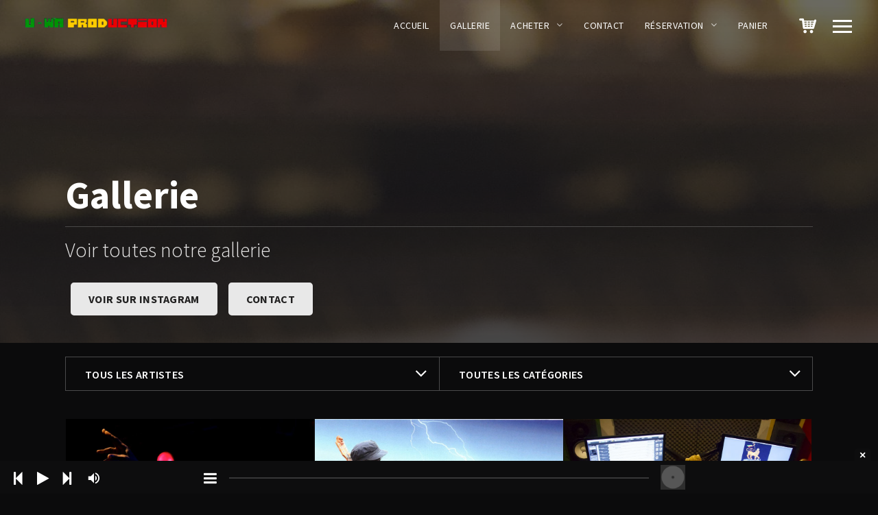

--- FILE ---
content_type: text/html; charset=UTF-8
request_url: https://u-wa-production.com/gallerie
body_size: 15759
content:
<!DOCTYPE html>
<html lang="fr-FR">
<head>
	<meta charset="UTF-8">
	<meta name="viewport" content="width=device-width, initial-scale=1.0, maximum-scale=1.0, user-scalable=no">
	<link rel="profile" href="http://gmpg.org/xfn/11">
	<link rel="pingback" href="https://u-wa-production.com/xmlrpc.php">
	<title>Gallerie &#8211; U-wa-production</title>
<meta name='robots' content='max-image-preview:large' />
<link rel='dns-prefetch' href='//fonts.googleapis.com' />
<link rel="alternate" type="application/rss+xml" title="U-wa-production &raquo; Flux" href="https://u-wa-production.com/feed" />
<link rel="alternate" type="application/rss+xml" title="U-wa-production &raquo; Flux des commentaires" href="https://u-wa-production.com/comments/feed" />
<link rel="alternate" title="oEmbed (JSON)" type="application/json+oembed" href="https://u-wa-production.com/wp-json/oembed/1.0/embed?url=https%3A%2F%2Fu-wa-production.com%2Fgallerie" />
<link rel="alternate" title="oEmbed (XML)" type="text/xml+oembed" href="https://u-wa-production.com/wp-json/oembed/1.0/embed?url=https%3A%2F%2Fu-wa-production.com%2Fgallerie&#038;format=xml" />
<style id='wp-img-auto-sizes-contain-inline-css' type='text/css'>
img:is([sizes=auto i],[sizes^="auto," i]){contain-intrinsic-size:3000px 1500px}
/*# sourceURL=wp-img-auto-sizes-contain-inline-css */
</style>
<style id='wp-emoji-styles-inline-css' type='text/css'>

	img.wp-smiley, img.emoji {
		display: inline !important;
		border: none !important;
		box-shadow: none !important;
		height: 1em !important;
		width: 1em !important;
		margin: 0 0.07em !important;
		vertical-align: -0.1em !important;
		background: none !important;
		padding: 0 !important;
	}
/*# sourceURL=wp-emoji-styles-inline-css */
</style>
<style id='wp-block-library-inline-css' type='text/css'>
:root{--wp-block-synced-color:#7a00df;--wp-block-synced-color--rgb:122,0,223;--wp-bound-block-color:var(--wp-block-synced-color);--wp-editor-canvas-background:#ddd;--wp-admin-theme-color:#007cba;--wp-admin-theme-color--rgb:0,124,186;--wp-admin-theme-color-darker-10:#006ba1;--wp-admin-theme-color-darker-10--rgb:0,107,160.5;--wp-admin-theme-color-darker-20:#005a87;--wp-admin-theme-color-darker-20--rgb:0,90,135;--wp-admin-border-width-focus:2px}@media (min-resolution:192dpi){:root{--wp-admin-border-width-focus:1.5px}}.wp-element-button{cursor:pointer}:root .has-very-light-gray-background-color{background-color:#eee}:root .has-very-dark-gray-background-color{background-color:#313131}:root .has-very-light-gray-color{color:#eee}:root .has-very-dark-gray-color{color:#313131}:root .has-vivid-green-cyan-to-vivid-cyan-blue-gradient-background{background:linear-gradient(135deg,#00d084,#0693e3)}:root .has-purple-crush-gradient-background{background:linear-gradient(135deg,#34e2e4,#4721fb 50%,#ab1dfe)}:root .has-hazy-dawn-gradient-background{background:linear-gradient(135deg,#faaca8,#dad0ec)}:root .has-subdued-olive-gradient-background{background:linear-gradient(135deg,#fafae1,#67a671)}:root .has-atomic-cream-gradient-background{background:linear-gradient(135deg,#fdd79a,#004a59)}:root .has-nightshade-gradient-background{background:linear-gradient(135deg,#330968,#31cdcf)}:root .has-midnight-gradient-background{background:linear-gradient(135deg,#020381,#2874fc)}:root{--wp--preset--font-size--normal:16px;--wp--preset--font-size--huge:42px}.has-regular-font-size{font-size:1em}.has-larger-font-size{font-size:2.625em}.has-normal-font-size{font-size:var(--wp--preset--font-size--normal)}.has-huge-font-size{font-size:var(--wp--preset--font-size--huge)}.has-text-align-center{text-align:center}.has-text-align-left{text-align:left}.has-text-align-right{text-align:right}.has-fit-text{white-space:nowrap!important}#end-resizable-editor-section{display:none}.aligncenter{clear:both}.items-justified-left{justify-content:flex-start}.items-justified-center{justify-content:center}.items-justified-right{justify-content:flex-end}.items-justified-space-between{justify-content:space-between}.screen-reader-text{border:0;clip-path:inset(50%);height:1px;margin:-1px;overflow:hidden;padding:0;position:absolute;width:1px;word-wrap:normal!important}.screen-reader-text:focus{background-color:#ddd;clip-path:none;color:#444;display:block;font-size:1em;height:auto;left:5px;line-height:normal;padding:15px 23px 14px;text-decoration:none;top:5px;width:auto;z-index:100000}html :where(.has-border-color){border-style:solid}html :where([style*=border-top-color]){border-top-style:solid}html :where([style*=border-right-color]){border-right-style:solid}html :where([style*=border-bottom-color]){border-bottom-style:solid}html :where([style*=border-left-color]){border-left-style:solid}html :where([style*=border-width]){border-style:solid}html :where([style*=border-top-width]){border-top-style:solid}html :where([style*=border-right-width]){border-right-style:solid}html :where([style*=border-bottom-width]){border-bottom-style:solid}html :where([style*=border-left-width]){border-left-style:solid}html :where(img[class*=wp-image-]){height:auto;max-width:100%}:where(figure){margin:0 0 1em}html :where(.is-position-sticky){--wp-admin--admin-bar--position-offset:var(--wp-admin--admin-bar--height,0px)}@media screen and (max-width:600px){html :where(.is-position-sticky){--wp-admin--admin-bar--position-offset:0px}}

/*# sourceURL=wp-block-library-inline-css */
</style><link rel='stylesheet' id='wc-blocks-style-css' href='https://u-wa-production.com/wp-content/plugins/woocommerce/assets/client/blocks/wc-blocks.css?ver=wc-10.4.3' type='text/css' media='all' />
<style id='global-styles-inline-css' type='text/css'>
:root{--wp--preset--aspect-ratio--square: 1;--wp--preset--aspect-ratio--4-3: 4/3;--wp--preset--aspect-ratio--3-4: 3/4;--wp--preset--aspect-ratio--3-2: 3/2;--wp--preset--aspect-ratio--2-3: 2/3;--wp--preset--aspect-ratio--16-9: 16/9;--wp--preset--aspect-ratio--9-16: 9/16;--wp--preset--color--black: #000000;--wp--preset--color--cyan-bluish-gray: #abb8c3;--wp--preset--color--white: #ffffff;--wp--preset--color--pale-pink: #f78da7;--wp--preset--color--vivid-red: #cf2e2e;--wp--preset--color--luminous-vivid-orange: #ff6900;--wp--preset--color--luminous-vivid-amber: #fcb900;--wp--preset--color--light-green-cyan: #7bdcb5;--wp--preset--color--vivid-green-cyan: #00d084;--wp--preset--color--pale-cyan-blue: #8ed1fc;--wp--preset--color--vivid-cyan-blue: #0693e3;--wp--preset--color--vivid-purple: #9b51e0;--wp--preset--gradient--vivid-cyan-blue-to-vivid-purple: linear-gradient(135deg,rgb(6,147,227) 0%,rgb(155,81,224) 100%);--wp--preset--gradient--light-green-cyan-to-vivid-green-cyan: linear-gradient(135deg,rgb(122,220,180) 0%,rgb(0,208,130) 100%);--wp--preset--gradient--luminous-vivid-amber-to-luminous-vivid-orange: linear-gradient(135deg,rgb(252,185,0) 0%,rgb(255,105,0) 100%);--wp--preset--gradient--luminous-vivid-orange-to-vivid-red: linear-gradient(135deg,rgb(255,105,0) 0%,rgb(207,46,46) 100%);--wp--preset--gradient--very-light-gray-to-cyan-bluish-gray: linear-gradient(135deg,rgb(238,238,238) 0%,rgb(169,184,195) 100%);--wp--preset--gradient--cool-to-warm-spectrum: linear-gradient(135deg,rgb(74,234,220) 0%,rgb(151,120,209) 20%,rgb(207,42,186) 40%,rgb(238,44,130) 60%,rgb(251,105,98) 80%,rgb(254,248,76) 100%);--wp--preset--gradient--blush-light-purple: linear-gradient(135deg,rgb(255,206,236) 0%,rgb(152,150,240) 100%);--wp--preset--gradient--blush-bordeaux: linear-gradient(135deg,rgb(254,205,165) 0%,rgb(254,45,45) 50%,rgb(107,0,62) 100%);--wp--preset--gradient--luminous-dusk: linear-gradient(135deg,rgb(255,203,112) 0%,rgb(199,81,192) 50%,rgb(65,88,208) 100%);--wp--preset--gradient--pale-ocean: linear-gradient(135deg,rgb(255,245,203) 0%,rgb(182,227,212) 50%,rgb(51,167,181) 100%);--wp--preset--gradient--electric-grass: linear-gradient(135deg,rgb(202,248,128) 0%,rgb(113,206,126) 100%);--wp--preset--gradient--midnight: linear-gradient(135deg,rgb(2,3,129) 0%,rgb(40,116,252) 100%);--wp--preset--font-size--small: 13px;--wp--preset--font-size--medium: 20px;--wp--preset--font-size--large: 36px;--wp--preset--font-size--x-large: 42px;--wp--preset--spacing--20: 0.44rem;--wp--preset--spacing--30: 0.67rem;--wp--preset--spacing--40: 1rem;--wp--preset--spacing--50: 1.5rem;--wp--preset--spacing--60: 2.25rem;--wp--preset--spacing--70: 3.38rem;--wp--preset--spacing--80: 5.06rem;--wp--preset--shadow--natural: 6px 6px 9px rgba(0, 0, 0, 0.2);--wp--preset--shadow--deep: 12px 12px 50px rgba(0, 0, 0, 0.4);--wp--preset--shadow--sharp: 6px 6px 0px rgba(0, 0, 0, 0.2);--wp--preset--shadow--outlined: 6px 6px 0px -3px rgb(255, 255, 255), 6px 6px rgb(0, 0, 0);--wp--preset--shadow--crisp: 6px 6px 0px rgb(0, 0, 0);}:where(.is-layout-flex){gap: 0.5em;}:where(.is-layout-grid){gap: 0.5em;}body .is-layout-flex{display: flex;}.is-layout-flex{flex-wrap: wrap;align-items: center;}.is-layout-flex > :is(*, div){margin: 0;}body .is-layout-grid{display: grid;}.is-layout-grid > :is(*, div){margin: 0;}:where(.wp-block-columns.is-layout-flex){gap: 2em;}:where(.wp-block-columns.is-layout-grid){gap: 2em;}:where(.wp-block-post-template.is-layout-flex){gap: 1.25em;}:where(.wp-block-post-template.is-layout-grid){gap: 1.25em;}.has-black-color{color: var(--wp--preset--color--black) !important;}.has-cyan-bluish-gray-color{color: var(--wp--preset--color--cyan-bluish-gray) !important;}.has-white-color{color: var(--wp--preset--color--white) !important;}.has-pale-pink-color{color: var(--wp--preset--color--pale-pink) !important;}.has-vivid-red-color{color: var(--wp--preset--color--vivid-red) !important;}.has-luminous-vivid-orange-color{color: var(--wp--preset--color--luminous-vivid-orange) !important;}.has-luminous-vivid-amber-color{color: var(--wp--preset--color--luminous-vivid-amber) !important;}.has-light-green-cyan-color{color: var(--wp--preset--color--light-green-cyan) !important;}.has-vivid-green-cyan-color{color: var(--wp--preset--color--vivid-green-cyan) !important;}.has-pale-cyan-blue-color{color: var(--wp--preset--color--pale-cyan-blue) !important;}.has-vivid-cyan-blue-color{color: var(--wp--preset--color--vivid-cyan-blue) !important;}.has-vivid-purple-color{color: var(--wp--preset--color--vivid-purple) !important;}.has-black-background-color{background-color: var(--wp--preset--color--black) !important;}.has-cyan-bluish-gray-background-color{background-color: var(--wp--preset--color--cyan-bluish-gray) !important;}.has-white-background-color{background-color: var(--wp--preset--color--white) !important;}.has-pale-pink-background-color{background-color: var(--wp--preset--color--pale-pink) !important;}.has-vivid-red-background-color{background-color: var(--wp--preset--color--vivid-red) !important;}.has-luminous-vivid-orange-background-color{background-color: var(--wp--preset--color--luminous-vivid-orange) !important;}.has-luminous-vivid-amber-background-color{background-color: var(--wp--preset--color--luminous-vivid-amber) !important;}.has-light-green-cyan-background-color{background-color: var(--wp--preset--color--light-green-cyan) !important;}.has-vivid-green-cyan-background-color{background-color: var(--wp--preset--color--vivid-green-cyan) !important;}.has-pale-cyan-blue-background-color{background-color: var(--wp--preset--color--pale-cyan-blue) !important;}.has-vivid-cyan-blue-background-color{background-color: var(--wp--preset--color--vivid-cyan-blue) !important;}.has-vivid-purple-background-color{background-color: var(--wp--preset--color--vivid-purple) !important;}.has-black-border-color{border-color: var(--wp--preset--color--black) !important;}.has-cyan-bluish-gray-border-color{border-color: var(--wp--preset--color--cyan-bluish-gray) !important;}.has-white-border-color{border-color: var(--wp--preset--color--white) !important;}.has-pale-pink-border-color{border-color: var(--wp--preset--color--pale-pink) !important;}.has-vivid-red-border-color{border-color: var(--wp--preset--color--vivid-red) !important;}.has-luminous-vivid-orange-border-color{border-color: var(--wp--preset--color--luminous-vivid-orange) !important;}.has-luminous-vivid-amber-border-color{border-color: var(--wp--preset--color--luminous-vivid-amber) !important;}.has-light-green-cyan-border-color{border-color: var(--wp--preset--color--light-green-cyan) !important;}.has-vivid-green-cyan-border-color{border-color: var(--wp--preset--color--vivid-green-cyan) !important;}.has-pale-cyan-blue-border-color{border-color: var(--wp--preset--color--pale-cyan-blue) !important;}.has-vivid-cyan-blue-border-color{border-color: var(--wp--preset--color--vivid-cyan-blue) !important;}.has-vivid-purple-border-color{border-color: var(--wp--preset--color--vivid-purple) !important;}.has-vivid-cyan-blue-to-vivid-purple-gradient-background{background: var(--wp--preset--gradient--vivid-cyan-blue-to-vivid-purple) !important;}.has-light-green-cyan-to-vivid-green-cyan-gradient-background{background: var(--wp--preset--gradient--light-green-cyan-to-vivid-green-cyan) !important;}.has-luminous-vivid-amber-to-luminous-vivid-orange-gradient-background{background: var(--wp--preset--gradient--luminous-vivid-amber-to-luminous-vivid-orange) !important;}.has-luminous-vivid-orange-to-vivid-red-gradient-background{background: var(--wp--preset--gradient--luminous-vivid-orange-to-vivid-red) !important;}.has-very-light-gray-to-cyan-bluish-gray-gradient-background{background: var(--wp--preset--gradient--very-light-gray-to-cyan-bluish-gray) !important;}.has-cool-to-warm-spectrum-gradient-background{background: var(--wp--preset--gradient--cool-to-warm-spectrum) !important;}.has-blush-light-purple-gradient-background{background: var(--wp--preset--gradient--blush-light-purple) !important;}.has-blush-bordeaux-gradient-background{background: var(--wp--preset--gradient--blush-bordeaux) !important;}.has-luminous-dusk-gradient-background{background: var(--wp--preset--gradient--luminous-dusk) !important;}.has-pale-ocean-gradient-background{background: var(--wp--preset--gradient--pale-ocean) !important;}.has-electric-grass-gradient-background{background: var(--wp--preset--gradient--electric-grass) !important;}.has-midnight-gradient-background{background: var(--wp--preset--gradient--midnight) !important;}.has-small-font-size{font-size: var(--wp--preset--font-size--small) !important;}.has-medium-font-size{font-size: var(--wp--preset--font-size--medium) !important;}.has-large-font-size{font-size: var(--wp--preset--font-size--large) !important;}.has-x-large-font-size{font-size: var(--wp--preset--font-size--x-large) !important;}
/*# sourceURL=global-styles-inline-css */
</style>

<style id='classic-theme-styles-inline-css' type='text/css'>
/*! This file is auto-generated */
.wp-block-button__link{color:#fff;background-color:#32373c;border-radius:9999px;box-shadow:none;text-decoration:none;padding:calc(.667em + 2px) calc(1.333em + 2px);font-size:1.125em}.wp-block-file__button{background:#32373c;color:#fff;text-decoration:none}
/*# sourceURL=/wp-includes/css/classic-themes.min.css */
</style>
<link rel='stylesheet' id='contact-form-7-css' href='https://u-wa-production.com/wp-content/plugins/contact-form-7/includes/css/styles.css?ver=6.1.4' type='text/css' media='all' />
<link rel='stylesheet' id='scamp-player-css' href='https://u-wa-production.com/wp-content/plugins/noisa-toolkit/assets/css/scamp.player.css?ver=6.9' type='text/css' media='all' />
<link rel='stylesheet' id='scamp-player-skin-css' href='https://u-wa-production.com/wp-content/plugins/noisa-toolkit/assets/css/scamp.player.dark.compact.css?ver=6.9' type='text/css' media='all' />
<link rel='stylesheet' id='rascals-shortcodes-css' href='https://u-wa-production.com/wp-content/plugins/noisa-toolkit/assets/css/shortcodes.css?ver=6.9' type='text/css' media='all' />
<link rel='stylesheet' id='rs-plugin-settings-css' href='https://u-wa-production.com/wp-content/plugins/revslider/public/assets/css/rs6.css?ver=6.3.5' type='text/css' media='all' />
<style id='rs-plugin-settings-inline-css' type='text/css'>
#rs-demo-id {}
/*# sourceURL=rs-plugin-settings-inline-css */
</style>
<link rel='stylesheet' id='woocommerce-layout-css' href='https://u-wa-production.com/wp-content/plugins/woocommerce/assets/css/woocommerce-layout.css?ver=10.4.3' type='text/css' media='all' />
<link rel='stylesheet' id='woocommerce-smallscreen-css' href='https://u-wa-production.com/wp-content/plugins/woocommerce/assets/css/woocommerce-smallscreen.css?ver=10.4.3' type='text/css' media='only screen and (max-width: 768px)' />
<link rel='stylesheet' id='woocommerce-general-css' href='https://u-wa-production.com/wp-content/plugins/woocommerce/assets/css/woocommerce.css?ver=10.4.3' type='text/css' media='all' />
<style id='woocommerce-inline-inline-css' type='text/css'>
.woocommerce form .form-row .required { visibility: visible; }
/*# sourceURL=woocommerce-inline-inline-css */
</style>
<link rel='stylesheet' id='noisa-fonts-css' href='//fonts.googleapis.com/css?family=Source+Sans+Pro%3A300%2C300i%2C400%2C400i%2C600%2C600i%2C700%2C700i&#038;subset=latin-ext&#038;ver=1.0.0' type='text/css' media='all' />
<link rel='stylesheet' id='icomoon-css' href='https://u-wa-production.com/wp-content/themes/noisa/icons/icomoon.css?ver=6.9' type='text/css' media='all' />
<link rel='stylesheet' id='magnific-popup-css' href='https://u-wa-production.com/wp-content/themes/noisa/css/magnific-popup.css?ver=6.9' type='text/css' media='all' />
<link rel='stylesheet' id='owl-carousel-css' href='https://u-wa-production.com/wp-content/themes/noisa/css/owl.carousel.css?ver=6.9' type='text/css' media='all' />
<link rel='stylesheet' id='noisa-style-css' href='https://u-wa-production.com/wp-content/themes/noisa/style.css?ver=6.9' type='text/css' media='all' />
<link rel='stylesheet' id='woocommerce-theme-style-css' href='https://u-wa-production.com/wp-content/themes/noisa/css/woocommerce-theme-style-dark.css?ver=6.9' type='text/css' media='all' />
<script type="text/javascript" src="https://u-wa-production.com/wp-content/plugins/ionos-assistant/js/cookies.js?ver=6.9" id="ionos-assistant-wp-cookies-js"></script>
<script type="text/javascript" src="https://u-wa-production.com/wp-includes/js/jquery/jquery.min.js?ver=3.7.1" id="jquery-core-js"></script>
<script type="text/javascript" src="https://u-wa-production.com/wp-includes/js/jquery/jquery-migrate.min.js?ver=3.4.1" id="jquery-migrate-js"></script>
<script type="text/javascript" src="https://u-wa-production.com/wp-content/plugins/revslider/public/assets/js/rbtools.min.js?ver=6.3.5" id="tp-tools-js"></script>
<script type="text/javascript" src="https://u-wa-production.com/wp-content/plugins/revslider/public/assets/js/rs6.min.js?ver=6.3.5" id="revmin-js"></script>
<script type="text/javascript" src="https://u-wa-production.com/wp-content/plugins/woocommerce/assets/js/jquery-blockui/jquery.blockUI.min.js?ver=2.7.0-wc.10.4.3" id="wc-jquery-blockui-js" data-wp-strategy="defer"></script>
<script type="text/javascript" id="wc-add-to-cart-js-extra">
/* <![CDATA[ */
var wc_add_to_cart_params = {"ajax_url":"/wp-admin/admin-ajax.php","wc_ajax_url":"/?wc-ajax=%%endpoint%%","i18n_view_cart":"Voir le panier","cart_url":"https://u-wa-production.com/panier","is_cart":"","cart_redirect_after_add":"no"};
//# sourceURL=wc-add-to-cart-js-extra
/* ]]> */
</script>
<script type="text/javascript" src="https://u-wa-production.com/wp-content/plugins/woocommerce/assets/js/frontend/add-to-cart.min.js?ver=10.4.3" id="wc-add-to-cart-js" data-wp-strategy="defer"></script>
<script type="text/javascript" src="https://u-wa-production.com/wp-content/plugins/woocommerce/assets/js/js-cookie/js.cookie.min.js?ver=2.1.4-wc.10.4.3" id="wc-js-cookie-js" defer="defer" data-wp-strategy="defer"></script>
<script type="text/javascript" id="woocommerce-js-extra">
/* <![CDATA[ */
var woocommerce_params = {"ajax_url":"/wp-admin/admin-ajax.php","wc_ajax_url":"/?wc-ajax=%%endpoint%%","i18n_password_show":"Afficher le mot de passe","i18n_password_hide":"Masquer le mot de passe"};
//# sourceURL=woocommerce-js-extra
/* ]]> */
</script>
<script type="text/javascript" src="https://u-wa-production.com/wp-content/plugins/woocommerce/assets/js/frontend/woocommerce.min.js?ver=10.4.3" id="woocommerce-js" defer="defer" data-wp-strategy="defer"></script>
<script type="text/javascript" src="https://u-wa-production.com/wp-content/plugins/js_composer/assets/js/vendors/woocommerce-add-to-cart.js?ver=6.5.0" id="vc_woocommerce-add-to-cart-js-js"></script>
<script type="text/javascript" id="custom-scripts-js-extra">
/* <![CDATA[ */
var theme_vars = {"theme_uri":"https://u-wa-production.com/wp-content/themes/noisa","map_marker":"","content_animations":"","mobile_animations":""};
//# sourceURL=custom-scripts-js-extra
/* ]]> */
</script>
<script type="text/javascript" src="https://u-wa-production.com/wp-content/themes/noisa/js/custom.js?ver=imagesloaded" id="custom-scripts-js"></script>
<link rel="https://api.w.org/" href="https://u-wa-production.com/wp-json/" /><link rel="alternate" title="JSON" type="application/json" href="https://u-wa-production.com/wp-json/wp/v2/pages/52" /><link rel="EditURI" type="application/rsd+xml" title="RSD" href="https://u-wa-production.com/xmlrpc.php?rsd" />
<meta name="generator" content="WordPress 6.9" />
<meta name="generator" content="WooCommerce 10.4.3" />
<link rel="canonical" href="https://u-wa-production.com/gallerie" />
<link rel='shortlink' href='https://u-wa-production.com/?p=52' />

<meta property="og:url" content="https://u-wa-production.com/gallerie"/>
	<noscript><style>.woocommerce-product-gallery{ opacity: 1 !important; }</style></noscript>
	<meta name="generator" content="Powered by WPBakery Page Builder - drag and drop page builder for WordPress."/>
<meta name="generator" content="Powered by Slider Revolution 6.3.5 - responsive, Mobile-Friendly Slider Plugin for WordPress with comfortable drag and drop interface." />
<script type="text/javascript">function setREVStartSize(e){
			//window.requestAnimationFrame(function() {				 
				window.RSIW = window.RSIW===undefined ? window.innerWidth : window.RSIW;	
				window.RSIH = window.RSIH===undefined ? window.innerHeight : window.RSIH;	
				try {								
					var pw = document.getElementById(e.c).parentNode.offsetWidth,
						newh;
					pw = pw===0 || isNaN(pw) ? window.RSIW : pw;
					e.tabw = e.tabw===undefined ? 0 : parseInt(e.tabw);
					e.thumbw = e.thumbw===undefined ? 0 : parseInt(e.thumbw);
					e.tabh = e.tabh===undefined ? 0 : parseInt(e.tabh);
					e.thumbh = e.thumbh===undefined ? 0 : parseInt(e.thumbh);
					e.tabhide = e.tabhide===undefined ? 0 : parseInt(e.tabhide);
					e.thumbhide = e.thumbhide===undefined ? 0 : parseInt(e.thumbhide);
					e.mh = e.mh===undefined || e.mh=="" || e.mh==="auto" ? 0 : parseInt(e.mh,0);		
					if(e.layout==="fullscreen" || e.l==="fullscreen") 						
						newh = Math.max(e.mh,window.RSIH);					
					else{					
						e.gw = Array.isArray(e.gw) ? e.gw : [e.gw];
						for (var i in e.rl) if (e.gw[i]===undefined || e.gw[i]===0) e.gw[i] = e.gw[i-1];					
						e.gh = e.el===undefined || e.el==="" || (Array.isArray(e.el) && e.el.length==0)? e.gh : e.el;
						e.gh = Array.isArray(e.gh) ? e.gh : [e.gh];
						for (var i in e.rl) if (e.gh[i]===undefined || e.gh[i]===0) e.gh[i] = e.gh[i-1];
											
						var nl = new Array(e.rl.length),
							ix = 0,						
							sl;					
						e.tabw = e.tabhide>=pw ? 0 : e.tabw;
						e.thumbw = e.thumbhide>=pw ? 0 : e.thumbw;
						e.tabh = e.tabhide>=pw ? 0 : e.tabh;
						e.thumbh = e.thumbhide>=pw ? 0 : e.thumbh;					
						for (var i in e.rl) nl[i] = e.rl[i]<window.RSIW ? 0 : e.rl[i];
						sl = nl[0];									
						for (var i in nl) if (sl>nl[i] && nl[i]>0) { sl = nl[i]; ix=i;}															
						var m = pw>(e.gw[ix]+e.tabw+e.thumbw) ? 1 : (pw-(e.tabw+e.thumbw)) / (e.gw[ix]);					
						newh =  (e.gh[ix] * m) + (e.tabh + e.thumbh);
					}				
					if(window.rs_init_css===undefined) window.rs_init_css = document.head.appendChild(document.createElement("style"));					
					document.getElementById(e.c).height = newh+"px";
					window.rs_init_css.innerHTML += "#"+e.c+"_wrapper { height: "+newh+"px }";				
				} catch(e){
					console.log("Failure at Presize of Slider:" + e)
				}					   
			//});
		  };</script>
		<style type="text/css" id="wp-custom-css">
			.woocommerce-error, .woocommerce-info, .woocommerce-message {
    background-color: #111;
    color: #eee;
    border-top: 3px solid #009500;
    list-style: none!important;
    width: auto;
    word-wrap: break-word;
}

.woocommerce .related h2 {
    margin-bottom: 30px;
    font-size: 24px;
    display: none;
}

/* Style all font awesome icons */
.fa {
  padding: 20px;
  font-size: 30px;
  width: 50px;
  text-align: center;
  text-decoration: none;
}

/* Add a hover effect if you want */
.fa:hover {
  opacity: 0.7;
}

/* Set a specific color for each brand */

/* Facebook */
.fa-facebook {
  background: #3B5998;
  color: white;
}

/* Instagram */
.fa-instagram {
  background: #f72585;
  color: white;
}
		</style>
		<style id="kirki-inline-styles">#footer-note p a:hover,#scamp_player.sp-show-list .sp-buttons-container a.sp-queue-button:before,#searchform #searchsubmit i:hover,#slidebar header a:hover,#slidebar header a:hover span,.circle-button:hover i.icon,.color,.content-sidebar .widget a:hover,.format-quote .quote-text cite,.format-quote .quote-text cite a,.grid-cats a:hover,.grid-share-buttons a:hover .icon,.icon_column .text-holder a:hover,.icon_column:hover .icon,.icon_column:hover .icon_column_title,.logged-in-as a:hover,.more-link,.more-link-excerpt,.sp-time-elapsed,.thumb-event .event-day,.track-button:hover,.track-button:hover i.icon,.tweets-widget li .date a,.tweets-widget li a:hover:before,.widget a:hover,.widget table#wp-calendar #next a:hover,.widget table#wp-calendar #prev a:hover,.widget-title a:hover,.widget_noisa_recent_posts .rp-caption .rp-date,a,a > *,blockquote cite a,blockquote cite a:hover{color:#f8c843;}#header.show-bg #icon-nav #shop-link .shop-items-count,#icon-nav #shop-link .shop-items-count,#nav ul ul .current > a,#nav ul ul .current > a:hover,#nav ul ul .hover > a,#nav ul ul a.selected,#nav ul ul a:hover,#scamp_player.paused .sp-position,#scroll-button:hover,.ajax-loader,.badge.color,.badge.soundcloud,.btn,.circle-btn:hover,.comment .reply a:hover,.grid-content:after,.masonry-list .event-li.selected .date,.masonry-list .event-li:hover .date,.meta-cats a,.meta-col .meta-comments a,.meta-tags a:hover,.pill-btn,.post-navigation a:hover,.section-title:after,.share-buttons .circle-btn:hover,.sp-progress .sp-position,.sp-progress .sp-position:after,.sp-volume-position,.sp-volume-position:after,.spinner,.tweets li:hover:before,.tweets-widget li:hover:before,.widget .btn,.widget .button,.widget button,.widget input[type="button"],.widget input[type="reset"],.widget input[type="submit"],.widget_tag_cloud .tagcloud a:hover,button,input[type="submit"],ol.tracklist.simple li .simple-track.sp-loading,ol.tracklist.simple li .simple-track.sp-pause,ol.tracklist.simple li .simple-track.sp-play,ol.tracklist.simple li .simple-track:hover{background-color:#f8c843;}::selection{background:#f8c843;}.dark-bg .price-table-inner:hover,.direction-l .flag:before,.direction-r .flag:before,.intro-tabs-wrap a.active,.intro-tabs-wrap a:hover,.intro-tabs-wrap.intro-tabs-before-init a:first-child,.price-table-inner.important-price,.price-table-inner:hover{border-color:#f8c843;}.meta-col .meta-comments a:after{border-left-color:#f8c843;}#reply-title,.article-title,.article-title a,.widget .widget-title,h1,h2,h3,h4,h5,h6{color:#ffffff;}.masonry-anim .masonry-item:after,.masonry-item,body{background:#0b0b0c;}body{color:#eeeeee;}#WPAjaxLoader,#loading-layer{background-color:#000000;}.intro-page-title{background-image:url("https://u-wa-production.com/wp-content/themes/noisa/images/bg.png");}</style><noscript><style> .wpb_animate_when_almost_visible { opacity: 1; }</style></noscript><link rel='stylesheet' id='wc-stripe-blocks-checkout-style-css' href='https://u-wa-production.com/wp-content/plugins/woocommerce-gateway-stripe/build/upe-blocks.css?ver=5149cca93b0373758856' type='text/css' media='all' />
</head>
<body class="wp-singular page-template page-template-page-templates page-template-gallery page-template-page-templatesgallery-php page page-id-52 wp-embed-responsive wp-theme-noisa theme-noisa woocommerce-no-js WPAjaxLoader wpb-js-composer js-comp-ver-6.5.0 vc_responsive" data-page_id="52" data-wp_title="Gallerie | U-wa-production">

            <div id="loading-layer" class="wpal-loading-layer show-layer"><div class="ajax-loader"></div></div>    
<div id="slidebar" class="dark-bg">

    
    <a href="#" id="slidebar-close"></a>
    <div id="slidebar-content" class="clearfix dark-bg">
        <div>
                        <div id="slidebar-search">
                <form method="get" id="searchform" class="searchform" action="https://u-wa-production.com/">
	<fieldset>
		<input type="text" placeholder="Rechercher" value="" name="s" id="s" />
		<button type="submit" id="searchsubmit"><i class="icon icon-search"></i></button>
	</fieldset>
</form>            </div>
                                
        <nav id="main-nav">
                    </nav>
            
	<aside id="text-2" class="widget widget_text"><h3 class="widget-title">U-WA PRODUCTION</h3>			<div class="textwidget"><p>Un studio d&rsquo;enregistrement à votre disposition pour réaliser tous vos projets.</p>
</div>
		</aside>        </div>
    </div>

</div>  
<div id="slidebar-layer"></div>

<div id="site" class="site">
        <header id="header" class="always-show-header">

        <div class="container">

            <div id="site-logo" class="header-logo">
                 <a href="https://u-wa-production.com/" class="" id="logo"><img src="https://u-wa-production.com/wp-content/uploads/2021/03/LOGO-U-WA-Production003-e1616620555158.png" class="logo-img" alt="Logo Image"></a>
            </div>
            <nav id="icon-nav">
                <a href="#" class="icon-nav-item" id="menu-trigger"><span class="icon"></span></a>
                                                                                    <a href="https://u-wa-production.com/boutique" id="shop-link" class="icon-nav-item"><span class="icon icon-cart"></span></a>
                                    
            </nav>

                            <nav id="social-nav">
                                    </nav>
            
                                    <nav id="nav"> 
                <ul id="menu-top-menu" class="menu"><li id="menu-item-722" class="menu-item menu-item-type-post_type menu-item-object-page menu-item-home menu-item-722"><a href="https://u-wa-production.com/">Accueil</a></li>
<li id="menu-item-679" class="menu-item menu-item-type-post_type menu-item-object-page current-menu-item page_item page-item-52 current_page_item menu-item-679"><a href="https://u-wa-production.com/gallerie" aria-current="page">Gallerie</a></li>
<li id="menu-item-846" class="menu-item menu-item-type-post_type menu-item-object-page menu-item-has-children menu-item-846"><a href="https://u-wa-production.com/boutique">Acheter</a>
<ul class="sub-menu">
	<li id="menu-item-1029" class="menu-item menu-item-type-taxonomy menu-item-object-product_cat menu-item-1029"><a href="https://u-wa-production.com/categorie-produit/album">Album CD</a></li>
	<li id="menu-item-1032" class="menu-item menu-item-type-taxonomy menu-item-object-product_cat menu-item-1032"><a href="https://u-wa-production.com/categorie-produit/telechargement">Téléchargement</a></li>
</ul>
</li>
<li id="menu-item-783" class="menu-item menu-item-type-post_type menu-item-object-page menu-item-783"><a href="https://u-wa-production.com/contact">Contact</a></li>
<li id="menu-item-781" class="menu-item menu-item-type-custom menu-item-object-custom menu-item-has-children menu-item-781"><a href="https://u-wa-production.com/contact/#booking">Réservation</a>
<ul class="sub-menu">
	<li id="menu-item-1156" class="menu-item menu-item-type-custom menu-item-object-custom menu-item-1156"><a href="#tarif">Tarif</a></li>
</ul>
</li>
<li id="menu-item-841" class="menu-item menu-item-type-post_type menu-item-object-page menu-item-841"><a href="https://u-wa-production.com/panier">Panier</a></li>
</ul>            </nav>
        	        </div>
    </header>

    <div id="ajax-container">
        <div id="ajax-content">	
		
    <section class="intro-image intro  dark-bg  anim-css clearfix intro-id-52 " style="min-height:500px">
    	<div class="intro-inner">

	    	
	    			        <!-- Captions -->
				<div class="intro-captions ">
					<div class="container">
												<div class="caption-top"><h2 class="caption-title">Gallerie</h2></div>
						<div class="caption-divider-wrapper"><hr class="caption-divider"></div>
												<div class="caption-bottom">
														<h6 class="caption-subtitle">Voir toutes notre gallerie</h6>
														<div class="caption-button"><a class="btn stamp-btn" target="_blank" href="https://instagram.com/uwapablo?igshid=1hqdxu9gezqwb">Voir sur Instagram</a><a class="btn stamp-btn" target="" href="https://u-wa-production.com/contact">Contact</a></div>						</div>

					</div>
				</div>
				        <!-- Image -->
	        <div class="parallax image-container anim-css" style="background-image: url(https://u-wa-production.com/wp-content/uploads/2021/03/studio-scaled.jpg)"></div>			
				       	<span class="overlay gradient anim-css" style="background-image: linear-gradient(0deg, #171719, rgba(23,23,25,0.8))"></span>	    </div>
    </section>

<div id="content" class="filter-content has-filters">
    <div class="container clearfix boxed">
        <div class="grid-wrapper clearfix" data-grid="gallery-grid">

            <div class="filters-wrapper filter-2 container clearfix">
                
                                <div class="filter" data-obj='{"action": "noisa_gallery_filter", "filterby": "taxonomy", "cpt": "noisa_gallery", "tax": "noisa_gallery_artists", "limit": "6"}' >
                    <div class="filter-dropdown">
                        <div class="filter-collpase-btn">
                            <h4 class="filter-title-anim">Filter by</h4>
                            <h4 class="filter-title filter-title-anim" data-filter-name="">Tous les artistes</h4>
                            <span class="filter-btn-icon"></span>
                        </div>
                        <div class="filter-dropdown-content">
                            <ul data-filter-group="">
                                <li><a href="#" data-filter-name="all"><h3>Tous les artistes</h3></a></li>
                                    <li><a href="#" data-filter-name="124"><h3>Pablo U-WA</h3></a></li>                            </ul>
                        </div>
                    </div>

                </div>
                <!-- .filter -->
                                
                                <div class="filter" data-obj='{"action": "noisa_gallery_filter", "filterby": "taxonomy", "cpt": "noisa_gallery", "tax": "noisa_gallery_cats", "limit": "6"}' >
                    <div class="filter-dropdown">
                        <div class="filter-collpase-btn">
                            <h4 class="filter-title-anim">Filter by</h4>
                            <h4 class="filter-title filter-title-anim" data-filter-name="">Toutes les catégories</h4>
                            <span class="filter-btn-icon"></span>
                        </div>
                        <div class="filter-dropdown-content">
                            <ul data-filter-group="">
                                <li><a href="#" data-filter-name="all"><h3>Toutes les catégories</h3></a></li>
                                    <li><a href="#" data-filter-name="123"><h3>Album</h3></a></li><li><a href="#" data-filter-name="120"><h3>Concert</h3></a></li><li><a href="#" data-filter-name="122"><h3>Pablo</h3></a></li><li><a href="#" data-filter-name="121"><h3>Studio</h3></a></li>                            </ul>
                        </div>
                    </div>

                </div>
                <!-- .filter -->
                
            </div>

            <div class="masonry no-gap gallery-grid masonry-anim clearfix"> 
                

            
                             
                 

                                <article class="masonry-item masonry-item-1-3 post-813 noisa_gallery type-noisa_gallery status-publish has-post-thumbnail hentry noisa_gallery_cats-pablo noisa_gallery_artists-pablo-u-wa">
                    <div class="grid-media">
                            <a href="https://u-wa-production.com/galleries/pablo-u-wa" class="thumb thumb-desc">
                                                                <img src="https://u-wa-production.com/wp-content/uploads/2021/03/pablo-u-wa-worldfest-2010-photo-by-kev-howard-2-1-1024x683.jpg" alt="Post Image">
                                <div class="desc-layer">
                                    <div class="images-count">
                                        5                                    </div>
                                    <div class="desc-details desc-full">
                                        <h2 class="grid-title">Pablo U-WA</h2>                                        <div class="grid-date">24 mars 2021</div>
                                    </div>
                                </div> 
                            </a>
                    </div>
                </article>
                
                                
                 

                                <article class="masonry-item masonry-item-1-3 post-773 noisa_gallery type-noisa_gallery status-publish has-post-thumbnail hentry noisa_gallery_cats-album noisa_gallery_artists-pablo-u-wa">
                    <div class="grid-media">
                            <a href="https://u-wa-production.com/galleries/album" class="thumb thumb-desc">
                                                                <img src="https://u-wa-production.com/wp-content/uploads/2023/03/Face-avant-1-999x1024.jpeg" alt="Post Image">
                                <div class="desc-layer">
                                    <div class="images-count">
                                        6                                    </div>
                                    <div class="desc-details desc-full">
                                        <h2 class="grid-title">Album</h2>                                        <div class="grid-date">8 mars 2021</div>
                                    </div>
                                </div> 
                            </a>
                    </div>
                </article>
                
                                
                 

                                <article class="masonry-item masonry-item-1-3 post-759 noisa_gallery type-noisa_gallery status-publish has-post-thumbnail hentry noisa_gallery_cats-studio">
                    <div class="grid-media">
                            <a href="https://u-wa-production.com/galleries/le-studio" class="thumb thumb-desc">
                                                                <img src="https://u-wa-production.com/wp-content/uploads/2021/03/IMG_4187-1-1024x683.jpg" alt="Post Image">
                                <div class="desc-layer">
                                    <div class="images-count">
                                        6                                    </div>
                                    <div class="desc-details desc-full">
                                        <h2 class="grid-title">Le Studio</h2>                                        <div class="grid-date">6 mars 2021</div>
                                    </div>
                                </div> 
                            </a>
                    </div>
                </article>
                
                                
                 

                                <article class="masonry-item masonry-item-1-3 post-751 noisa_gallery type-noisa_gallery status-publish has-post-thumbnail hentry noisa_gallery_cats-concert">
                    <div class="grid-media">
                            <a href="https://u-wa-production.com/galleries/les-concerts" class="thumb thumb-desc">
                                                                <img src="https://u-wa-production.com/wp-content/uploads/2021/03/Samatan1-103.jpg" alt="Post Image">
                                <div class="desc-layer">
                                    <div class="images-count">
                                        7                                    </div>
                                    <div class="desc-details desc-full">
                                        <h2 class="grid-title">Les concerts</h2>                                        <div class="grid-date">6 mars 2021</div>
                                    </div>
                                </div> 
                            </a>
                    </div>
                </article>
                
                                
            </div>
            <div class="clear"></div>
            
            <div class="load-more-wrap text-center hidden">
                <a href="#" data-pagenum="2" class="btn btn-medium load-more"><span class="icon-wrap"><span class="icon"></span></span> Load more</a>
            </div>

            <div class="ajax-messages">
                <div class="message ajax-error">
                    <span class="message-title">
                        Upsss!                    </span>
                    <span class="message-body">
                        Sorry, something went wrong and we cannot retrieve any results.                    </span>
                </div>
            </div>
        </div> 
        <!-- .grid wrapper -->
    </div>
    <!-- .container -->
</div>
<!-- #content -->


        </div><!-- #ajax content -->
    </div><!-- #ajax container -->
    
    <!-- Footer container -->
    <section id="footer-container">
                <footer id="footer-widgets">
            <div class="container">
                <!-- Footer Columns -->
                <div class="footer-col">
                    
	<aside id="media_image-3" class="widget widget_media_image"><a href="https://u-wa-production.com/"><img width="208" height="300" src="https://u-wa-production.com/wp-content/uploads/2021/03/LOGO-U-WA-Production001-1-208x300.jpg" class="image wp-image-821  attachment-medium size-medium" alt="" style="max-width: 100%; height: auto;" decoding="async" loading="lazy" srcset="https://u-wa-production.com/wp-content/uploads/2021/03/LOGO-U-WA-Production001-1-208x300.jpg 208w, https://u-wa-production.com/wp-content/uploads/2021/03/LOGO-U-WA-Production001-1-711x1024.jpg 711w, https://u-wa-production.com/wp-content/uploads/2021/03/LOGO-U-WA-Production001-1-600x865.jpg 600w, https://u-wa-production.com/wp-content/uploads/2021/03/LOGO-U-WA-Production001-1-e1616619714186.jpg 76w" sizes="auto, (max-width: 208px) 100vw, 208px" /></a></aside>                </div>
                <div class="footer-col footer-col-middle">
                    
	<aside id="nav_menu-1" class="widget widget_nav_menu"><h3 class="widget-title">Studio U-WA Production</h3><div class="menu-top-menu-container"><ul id="menu-top-menu-1" class="menu"><li class="menu-item menu-item-type-post_type menu-item-object-page menu-item-home menu-item-722"><a href="https://u-wa-production.com/">Accueil</a></li>
<li class="menu-item menu-item-type-post_type menu-item-object-page current-menu-item page_item page-item-52 current_page_item menu-item-679"><a href="https://u-wa-production.com/gallerie" aria-current="page">Gallerie</a></li>
<li class="menu-item menu-item-type-post_type menu-item-object-page menu-item-has-children menu-item-846"><a href="https://u-wa-production.com/boutique">Acheter</a>
<ul class="sub-menu">
	<li class="menu-item menu-item-type-taxonomy menu-item-object-product_cat menu-item-1029"><a href="https://u-wa-production.com/categorie-produit/album">Album CD</a></li>
	<li class="menu-item menu-item-type-taxonomy menu-item-object-product_cat menu-item-1032"><a href="https://u-wa-production.com/categorie-produit/telechargement">Téléchargement</a></li>
</ul>
</li>
<li class="menu-item menu-item-type-post_type menu-item-object-page menu-item-783"><a href="https://u-wa-production.com/contact">Contact</a></li>
<li class="menu-item menu-item-type-custom menu-item-object-custom menu-item-has-children menu-item-781"><a href="https://u-wa-production.com/contact/#booking">Réservation</a>
<ul class="sub-menu">
	<li class="menu-item menu-item-type-custom menu-item-object-custom menu-item-1156"><a href="#tarif">Tarif</a></li>
</ul>
</li>
<li class="menu-item menu-item-type-post_type menu-item-object-page menu-item-841"><a href="https://u-wa-production.com/panier">Panier</a></li>
</ul></div></aside>                </div>
                <div class="footer-col last">
                    
	<aside id="text-3" class="widget widget_text"><h3 class="widget-title">Contact</h3>			<div class="textwidget"><p><strong>Studio U-WA Production</strong><br />
<span class="s1">34 rue de la forêt,<br />
</span>93160 Noisy-le-Grand, France<br />
+33 (0)6 03 31 68 18<br />
<span class="s1">uwaproduction@hotmail.fr</span></p>
</div>
		</aside><aside id="custom_html-4" class="widget_text widget widget_custom_html"><h3 class="widget-title">Suivez-nous</h3><div class="textwidget custom-html-widget"><!-- Add icon library -->
<link rel="stylesheet" href="https://cdnjs.cloudflare.com/ajax/libs/font-awesome/4.7.0/css/font-awesome.min.css">

<!-- Add font awesome icons -->
<a href="https://www.facebook.com/people/Pablo-U-wa/pfbid022SP5SmeTMjcRwoDWbyUJXyMXK7BmjPPiuvgQ36uG4eDRqta2hZA9c853yH9jcEsal/" class="fa fa-facebook"></a>
<a href="https://instagram.com/uwapablo?igshid=1hqdxu9gezqwb" class="fa fa-instagram"></a></div></aside>                </div>
                <!-- .container -->
            </div>
        </footer>
        <!-- /footer -->
        
        <!-- Footer Note -->
        <div id="footer-note">
            <div class="container footer-note-content">
                   U-WA Production © 2021. Tous droits réservés | <a href="https://u-wa-production.com/politique-de-confidentialite-et-cookies"> Politique de confidentialité et cookies </a> | CGV           
            </div>
        </div>
        <!-- #footer note -->
    </section>
    <!-- #footer container -->

</div><!-- .site -->

<script type="speculationrules">
{"prefetch":[{"source":"document","where":{"and":[{"href_matches":"/*"},{"not":{"href_matches":["/wp-*.php","/wp-admin/*","/wp-content/uploads/*","/wp-content/*","/wp-content/plugins/*","/wp-content/themes/noisa/*","/*\\?(.+)"]}},{"not":{"selector_matches":"a[rel~=\"nofollow\"]"}},{"not":{"selector_matches":".no-prefetch, .no-prefetch a"}}]},"eagerness":"conservative"}]}
</script>
		<div id="scamp_player" class=" sp-open-after-click sp-show-player sp-anim">
					</div>
			<script type='text/javascript'>
		(function () {
			var c = document.body.className;
			c = c.replace(/woocommerce-no-js/, 'woocommerce-js');
			document.body.className = c;
		})();
	</script>
	<script type="text/javascript" src="https://u-wa-production.com/wp-includes/js/dist/hooks.min.js?ver=dd5603f07f9220ed27f1" id="wp-hooks-js"></script>
<script type="text/javascript" src="https://u-wa-production.com/wp-includes/js/dist/i18n.min.js?ver=c26c3dc7bed366793375" id="wp-i18n-js"></script>
<script type="text/javascript" id="wp-i18n-js-after">
/* <![CDATA[ */
wp.i18n.setLocaleData( { 'text direction\u0004ltr': [ 'ltr' ] } );
//# sourceURL=wp-i18n-js-after
/* ]]> */
</script>
<script type="text/javascript" src="https://u-wa-production.com/wp-content/plugins/contact-form-7/includes/swv/js/index.js?ver=6.1.4" id="swv-js"></script>
<script type="text/javascript" id="contact-form-7-js-translations">
/* <![CDATA[ */
( function( domain, translations ) {
	var localeData = translations.locale_data[ domain ] || translations.locale_data.messages;
	localeData[""].domain = domain;
	wp.i18n.setLocaleData( localeData, domain );
} )( "contact-form-7", {"translation-revision-date":"2025-02-06 12:02:14+0000","generator":"GlotPress\/4.0.1","domain":"messages","locale_data":{"messages":{"":{"domain":"messages","plural-forms":"nplurals=2; plural=n > 1;","lang":"fr"},"This contact form is placed in the wrong place.":["Ce formulaire de contact est plac\u00e9 dans un mauvais endroit."],"Error:":["Erreur\u00a0:"]}},"comment":{"reference":"includes\/js\/index.js"}} );
//# sourceURL=contact-form-7-js-translations
/* ]]> */
</script>
<script type="text/javascript" id="contact-form-7-js-before">
/* <![CDATA[ */
var wpcf7 = {
    "api": {
        "root": "https:\/\/u-wa-production.com\/wp-json\/",
        "namespace": "contact-form-7\/v1"
    }
};
//# sourceURL=contact-form-7-js-before
/* ]]> */
</script>
<script type="text/javascript" src="https://u-wa-production.com/wp-content/plugins/contact-form-7/includes/js/index.js?ver=6.1.4" id="contact-form-7-js"></script>
<script type="text/javascript" src="https://u-wa-production.com/wp-content/plugins/noisa-toolkit/assets/vendors/sdk.js?ver=6.9" id="soundcloud-sdk-js"></script>
<script type="text/javascript" src="https://u-wa-production.com/wp-content/plugins/noisa-toolkit/assets/vendors/jquery.shoutcast.min.js?ver=6.9" id="jquery-shoutcast-js"></script>
<script type="text/javascript" src="https://u-wa-production.com/wp-content/plugins/noisa-toolkit/assets/vendors/soundmanager2-nodebug-jsmin.js?ver=6.9" id="soundmanager2-js"></script>
<script type="text/javascript" src="https://u-wa-production.com/wp-content/plugins/noisa-toolkit/assets/js/jquery.scamp.player.min.js?ver=6.9" id="scamp-player-js"></script>
<script type="text/javascript" id="scamp-player-init-js-extra">
/* <![CDATA[ */
var scamp_vars = {"plugin_uri":"https://u-wa-production.com/wp-content/plugins/noisa-toolkit/assets/js/","plugin_assets_uri":"https://u-wa-production.com/wp-content/plugins/noisa-toolkit/assets/","shoutcast_interval":"20000","smooth_transition":"","volume":"70","play_label":"Play","cover_label":"Cover","title_label":"Title/Artist","buy_label":"Buy/Download","remove_label":"Remove","empty_queue":"Empty Queue","autoplay":"","base64":"","random":"","loop":"","load_first_track":"1","titlebar":"","soundcloud_id":"23f5c38e0aa354cdd0e1a6b4286f6aa4","shoutcast":"1"};
//# sourceURL=scamp-player-init-js-extra
/* ]]> */
</script>
<script type="text/javascript" src="https://u-wa-production.com/wp-content/plugins/noisa-toolkit/assets/js/jquery.scamp.player-init.js?ver=6.9" id="scamp-player-init-js"></script>
<script type="text/javascript" src="https://u-wa-production.com/wp-content/themes/noisa/js/jquery.youtubebackground.js?ver=6.9" id="youtubebackground-js"></script>
<script type="text/javascript" src="https://u-wa-production.com/wp-content/themes/noisa/js/jquery.countdown.js?ver=6.9" id="countdown-js"></script>
<script type="text/javascript" src="https://u-wa-production.com/wp-content/themes/noisa/js/TweenMax.min.js?ver=6.9" id="TweenMax-js"></script>
<script type="text/javascript" src="https://u-wa-production.com/wp-content/themes/noisa/js/ScrollToPlugin.min.js?ver=6.9" id="ScrollToPlugin-js"></script>
<script type="text/javascript" src="https://u-wa-production.com/wp-content/themes/noisa/js/owl.carousel.min.js?ver=6.9" id="owl-carousel-js"></script>
<script type="text/javascript" src="https://u-wa-production.com/wp-content/themes/noisa/js/jquery.magnific-popup.min.js?ver=6.9" id="magnific-popup-js"></script>
<script type="text/javascript" src="https://u-wa-production.com/wp-content/plugins/js_composer/assets/lib/bower/isotope/dist/isotope.pkgd.min.js?ver=6.5.0" id="isotope-js"></script>
<script type="text/javascript" src="https://u-wa-production.com/wp-content/themes/noisa/js/plugins.js?ver=6.9" id="noisa-plugins-js"></script>
<script type="text/javascript" src="https://u-wa-production.com/wp-content/themes/noisa/js/iscroll.js?ver=6.9" id="iscroll-js"></script>
<script type="text/javascript" src="https://u-wa-production.com/wp-content/themes/noisa/js/jquery.WPAjaxLoader.plugins.js?ver=6.9" id="jquery.WPAjaxLoader.plugins-js"></script>
<script type="text/javascript" src="https://u-wa-production.com/wp-content/themes/noisa/js/jquery.WPAjaxLoader.js?ver=6.9" id="jquery.WPAjaxLoader-js"></script>
<script type="text/javascript" src="https://u-wa-production.com/wp-content/plugins/js_composer/assets/lib/vc_waypoints/vc-waypoints.min.js?ver=6.5.0" id="vc_waypoints-js"></script>
<script type="text/javascript" src="https://u-wa-production.com/wp-includes/js/imagesloaded.min.js?ver=5.0.0" id="imagesloaded-js"></script>
<script type="text/javascript" id="custom-controls-js-extra">
/* <![CDATA[ */
var controls_vars = {"home_url":"https://u-wa-production.com/","theme_uri":"https://u-wa-production.com/wp-content/themes/noisa","dir":"","ajaxed":"1","permalinks":"1","ajax_events":"YTAPIReady,getVideoInfo_bgndVideo","ajax_elements":".sp-play-list.sp-add-list,.sp-play-track,.sp-add-track,.smooth-scroll,.ui-tabs-nav li a,.wpb_tour_next_prev_nav span a,.wpb_accordion_header a,.vc_tta-tab,.vc_tta-tab a,.vc_pagination-trigger,.ajax_add_to_cart,.wc-tabs li a,ul.tabs li a,.woocommerce-review-link,.woocommerce-Button.download,.woocommerce-MyAccount-downloads-file","ajax_reload_scripts":"waypoints.min.js,vc-waypoints.min.js,shortcodes/assets/js/shortcodes.js,contact-form-7/includes/js/scripts.js,/dist/skrollr.min.js,js_composer_front.min.js,/js/custom.js","ajax_reload_containers":"#nav,#responsive-nav,#header-lang-selector,#footer-lang-selector,#site-logo,#wpadminbar","ajax_exclude_links":"boutique|panier|commander|mon-compte|?product=|produit|?product_tag=|etiquette-produit|?product_cat=|categorie-produit|/attribute","ajax_async":"on","ajax_cache":"off"};
var ajax_action = {"ajaxurl":"https://u-wa-production.com/wp-admin/admin-ajax.php","ajax_nonce":"ba98c03278"};
//# sourceURL=custom-controls-js-extra
/* ]]> */
</script>
<script type="text/javascript" src="https://u-wa-production.com/wp-content/themes/noisa/js/custom.controls.js?ver=6.9" id="custom-controls-js"></script>
<script type="text/javascript" src="https://u-wa-production.com/wp-content/plugins/woocommerce/assets/js/sourcebuster/sourcebuster.min.js?ver=10.4.3" id="sourcebuster-js-js"></script>
<script type="text/javascript" id="wc-order-attribution-js-extra">
/* <![CDATA[ */
var wc_order_attribution = {"params":{"lifetime":1.0e-5,"session":30,"base64":false,"ajaxurl":"https://u-wa-production.com/wp-admin/admin-ajax.php","prefix":"wc_order_attribution_","allowTracking":true},"fields":{"source_type":"current.typ","referrer":"current_add.rf","utm_campaign":"current.cmp","utm_source":"current.src","utm_medium":"current.mdm","utm_content":"current.cnt","utm_id":"current.id","utm_term":"current.trm","utm_source_platform":"current.plt","utm_creative_format":"current.fmt","utm_marketing_tactic":"current.tct","session_entry":"current_add.ep","session_start_time":"current_add.fd","session_pages":"session.pgs","session_count":"udata.vst","user_agent":"udata.uag"}};
//# sourceURL=wc-order-attribution-js-extra
/* ]]> */
</script>
<script type="text/javascript" src="https://u-wa-production.com/wp-content/plugins/woocommerce/assets/js/frontend/order-attribution.min.js?ver=10.4.3" id="wc-order-attribution-js"></script>
<script id="wp-emoji-settings" type="application/json">
{"baseUrl":"https://s.w.org/images/core/emoji/17.0.2/72x72/","ext":".png","svgUrl":"https://s.w.org/images/core/emoji/17.0.2/svg/","svgExt":".svg","source":{"concatemoji":"https://u-wa-production.com/wp-includes/js/wp-emoji-release.min.js?ver=6.9"}}
</script>
<script type="module">
/* <![CDATA[ */
/*! This file is auto-generated */
const a=JSON.parse(document.getElementById("wp-emoji-settings").textContent),o=(window._wpemojiSettings=a,"wpEmojiSettingsSupports"),s=["flag","emoji"];function i(e){try{var t={supportTests:e,timestamp:(new Date).valueOf()};sessionStorage.setItem(o,JSON.stringify(t))}catch(e){}}function c(e,t,n){e.clearRect(0,0,e.canvas.width,e.canvas.height),e.fillText(t,0,0);t=new Uint32Array(e.getImageData(0,0,e.canvas.width,e.canvas.height).data);e.clearRect(0,0,e.canvas.width,e.canvas.height),e.fillText(n,0,0);const a=new Uint32Array(e.getImageData(0,0,e.canvas.width,e.canvas.height).data);return t.every((e,t)=>e===a[t])}function p(e,t){e.clearRect(0,0,e.canvas.width,e.canvas.height),e.fillText(t,0,0);var n=e.getImageData(16,16,1,1);for(let e=0;e<n.data.length;e++)if(0!==n.data[e])return!1;return!0}function u(e,t,n,a){switch(t){case"flag":return n(e,"\ud83c\udff3\ufe0f\u200d\u26a7\ufe0f","\ud83c\udff3\ufe0f\u200b\u26a7\ufe0f")?!1:!n(e,"\ud83c\udde8\ud83c\uddf6","\ud83c\udde8\u200b\ud83c\uddf6")&&!n(e,"\ud83c\udff4\udb40\udc67\udb40\udc62\udb40\udc65\udb40\udc6e\udb40\udc67\udb40\udc7f","\ud83c\udff4\u200b\udb40\udc67\u200b\udb40\udc62\u200b\udb40\udc65\u200b\udb40\udc6e\u200b\udb40\udc67\u200b\udb40\udc7f");case"emoji":return!a(e,"\ud83e\u1fac8")}return!1}function f(e,t,n,a){let r;const o=(r="undefined"!=typeof WorkerGlobalScope&&self instanceof WorkerGlobalScope?new OffscreenCanvas(300,150):document.createElement("canvas")).getContext("2d",{willReadFrequently:!0}),s=(o.textBaseline="top",o.font="600 32px Arial",{});return e.forEach(e=>{s[e]=t(o,e,n,a)}),s}function r(e){var t=document.createElement("script");t.src=e,t.defer=!0,document.head.appendChild(t)}a.supports={everything:!0,everythingExceptFlag:!0},new Promise(t=>{let n=function(){try{var e=JSON.parse(sessionStorage.getItem(o));if("object"==typeof e&&"number"==typeof e.timestamp&&(new Date).valueOf()<e.timestamp+604800&&"object"==typeof e.supportTests)return e.supportTests}catch(e){}return null}();if(!n){if("undefined"!=typeof Worker&&"undefined"!=typeof OffscreenCanvas&&"undefined"!=typeof URL&&URL.createObjectURL&&"undefined"!=typeof Blob)try{var e="postMessage("+f.toString()+"("+[JSON.stringify(s),u.toString(),c.toString(),p.toString()].join(",")+"));",a=new Blob([e],{type:"text/javascript"});const r=new Worker(URL.createObjectURL(a),{name:"wpTestEmojiSupports"});return void(r.onmessage=e=>{i(n=e.data),r.terminate(),t(n)})}catch(e){}i(n=f(s,u,c,p))}t(n)}).then(e=>{for(const n in e)a.supports[n]=e[n],a.supports.everything=a.supports.everything&&a.supports[n],"flag"!==n&&(a.supports.everythingExceptFlag=a.supports.everythingExceptFlag&&a.supports[n]);var t;a.supports.everythingExceptFlag=a.supports.everythingExceptFlag&&!a.supports.flag,a.supports.everything||((t=a.source||{}).concatemoji?r(t.concatemoji):t.wpemoji&&t.twemoji&&(r(t.twemoji),r(t.wpemoji)))});
//# sourceURL=https://u-wa-production.com/wp-includes/js/wp-emoji-loader.min.js
/* ]]> */
</script>
</body>
</html>